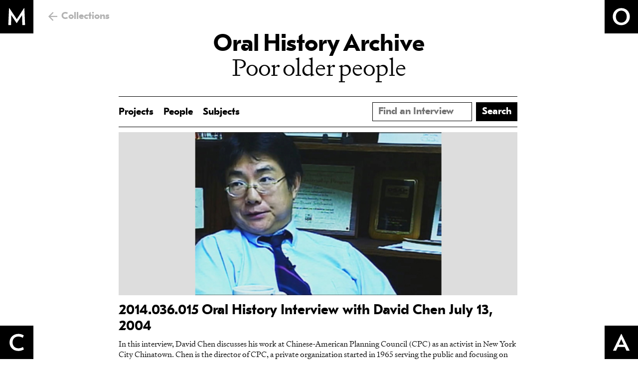

--- FILE ---
content_type: text/html; charset=UTF-8
request_url: https://ohms.mocanyc.org/interviews.php?Subjects=Poor+older+people
body_size: 3646
content:
<!DOCTYPE html PUBLIC "-//W3C//DTD XHTML 1.0 Transitional//EN" "http://www.w3.org/TR/xhtml1/DTD/xhtml1-transitional.dtd">
<html xmlns="http://www.w3.org/1999/xhtml">
	<head>
		<meta http-equiv="Content-Type" content="text/html; charset=utf-8" />
		<title>Museum of Chinese in America -- Oral History Archive</title>

		<meta http-equiv="Content-Type" content="text/html; charset=iso-8859-1" />
		<meta http-equiv="Cache-Control" content="no-store, no-cache, must-revalidate">
		<meta http-equiv="Cache-Control" content="post-check=0, pre-check=0">
		<meta http-equiv="Pragma" content="no-cache">

		<link href="style.css" rel="stylesheet" type="text/css" />
		<link href="ohms-style.css" rel="stylesheet" type="text/css" />
		<link rel="stylesheet" href="https://cdnjs.cloudflare.com/ajax/libs/font-awesome/4.7.0/css/font-awesome.min.css">

		<script type='text/javascript' src='http://code.jquery.com/jquery.min.js'></script>
		<script type='text/javascript'>
		    $(function () {
		        $('#searchbar').keyup(function () {
		            if ($(this).val() == '') {
		                $('.enableOnInput').prop('disabled', true);
		            } else {
		                $('.enableOnInput').prop('disabled', false);
		            }
		        });
		    });
		</script>

	</head>

	<body> 

<header class="site-header">
    <h1 class="site-title">
      <a href="https://www.mocanyc.org/">
        Museum of Chinese in America
        <span class="site-title-item site-title-1"></span>
        <span class="site-title-item site-title-2"></span>
        <span class="site-title-item site-title-3"></span>
        <span class="site-title-item site-title-4"></span>
      </a>
    </h1>
    <div class="site-back"><a href="https://www.mocanyc.org/collections/">Collections</a></div>
</header>
		<div id="container">    
		

<div class="wk-header">
		  <div class="wk-title"><a href="/">Oral History Archive</a></div>
			
		 
		 		
				<div class="wk-subtitle">Poor older people</div>						 
			</div> <!-- #page-top end -->

		  
		 
          		<!-- Navigation for Oral History Archive -->
				<ul class="menu-list">
		  			<li class="menu-item"><a href="projects.php" id="menu-link">Projects</a></li>
		  			<li class="menu-item"><a href="people.php" id="menu-link">People</a></li>
					<li class="menu-item"><a href="subjects.php" id="menu-link">Subjects</a></li>
				 
					<li>
						<div class="search">
							<form action="interviews.php" method="post" enctype="multipart/form-data">

						    	<!-- Reference for Greyed Out Search Button: https://blog.revillweb.com/jquery-disable-button-disabling-and-enabling-buttons-with-jquery-5e3ffe669ece -->

						    	<!-- enableOnInput and disabled is used for greying out the search button until search bar has value typed in-->
						    	<input type="submit" value="Search" name="submit" id="searchbutton" class="enableOnInput" disabled="disabled" content="\e02f">

						    	<input type="text" name="searchbar" id="searchbar" placeholder="Find an Interview">
							</form>
						</div>	
					</li>  
				</ul> 

		 <div id="page-top">

			 <div class="results-wrapper">
				<div class="results-background"<tr><td><a href=viewer/viewer.php?cachefile=2014_036_015_1694799878.xml><img class="interview-thumbnail" src="uploads/images/2014.036.015 David Chen-2 OHMS_1694799878.jpg" alt="Thumbnail Image"></a></td><td><h1><a href=viewer/viewer.php?cachefile=2014_036_015_1694799878.xml>2014.036.015 Oral History Interview with David Chen July 13, 2004</a></h1><div class="results-description">In this interview, David Chen discusses his work at Chinese-American Planning Council (CPC) as an activist in New York City Chinatown. Chen is the director of CPC, a private organization started in 1965 serving the public and focusing on low-income immigrant families, mostly Chinese. Services offered include language classes, translations, daycare centers, job training for adults, senior citizen care, childcare, and Meals on Wheels. Prior to his work at CPC, Chen worked for the mayor in Chicago. While there, he constantly questioned why there was no Chinese funding. While in college, Chen studied to be a social worker and community organizer. He explains that he was not good at chemistry and did not want to pursue medicine or law like his parents expected him to. During college, he and his friends volunteered in Chicago Chinatown, which is much smaller than New York City. In Chicago Chinatown, Chen and his friends taught English classes but there were not many job opportunities in the community, so he decided to work for the government. On a visit to New York City, Chen fell in love with how densely populated and large Chinatown was and was told that there were many job opportunities available. He applied for a position at CPC as a youth director twenty-three years ago, accepted the role, and moved to New York City. Chen was part of "Project Reach", which was an at-risk prevention program for troubled kids. He describes Chinatown as a transient neighborhood in that there is constantly an influx of Chinese immigrants every few years. CPC serves those immigrants by helping them get entry-level jobs and helping them get their foot in the door. By doing so, he hopes that secure immigrants who have gotten aid from CPC would be able to help the next wave. Asked about his upbringing, Chen shares that he is from an upper-middle class family and that his father was an engineer. He was originally born in Shanghai but his family moved to Hong Kong while he was a baby. He came alone to the United States during his final year of high school and focused on school in order to avoid being drafted into the Vietnam War. The last part of the interview briefly covers 9/11. Chen notes that in the recovery and aftermath, Chinatown was largely ignored although it was an adjacent neighborhood to the World Trade Center. Chen also describes how important Chinatown is to tourism because of its restaurants and shopping venues.</div></td></tr></div><br /><br /><br /><div class="results-background"<tr><td><a href=viewer/viewer.php?cachefile=2014_036_015_1694799878.xml><img class="interview-thumbnail" src="uploads/images/2014.036.015 David Chen-2 OHMS_1694799878.jpg" alt="Thumbnail Image"></a></td><td><h1><a href=viewer/viewer.php?cachefile=2014_036_015_1694799878.xml>2014.036.015 Oral History Interview with David Chen July 13, 2004</a></h1><div class="results-description">In this interview, David Chen discusses his work at Chinese-American Planning Council (CPC) as an activist in New York City Chinatown. Chen is the director of CPC, a private organization started in 1965 serving the public and focusing on low-income immigrant families, mostly Chinese. Services offered include language classes, translations, daycare centers, job training for adults, senior citizen care, childcare, and Meals on Wheels. Prior to his work at CPC, Chen worked for the mayor in Chicago. While there, he constantly questioned why there was no Chinese funding. While in college, Chen studied to be a social worker and community organizer. He explains that he was not good at chemistry and did not want to pursue medicine or law like his parents expected him to. During college, he and his friends volunteered in Chicago Chinatown, which is much smaller than New York City. In Chicago Chinatown, Chen and his friends taught English classes but there were not many job opportunities in the community, so he decided to work for the government. On a visit to New York City, Chen fell in love with how densely populated and large Chinatown was and was told that there were many job opportunities available. He applied for a position at CPC as a youth director twenty-three years ago, accepted the role, and moved to New York City. Chen was part of "Project Reach", which was an at-risk prevention program for troubled kids. He describes Chinatown as a transient neighborhood in that there is constantly an influx of Chinese immigrants every few years. CPC serves those immigrants by helping them get entry-level jobs and helping them get their foot in the door. By doing so, he hopes that secure immigrants who have gotten aid from CPC would be able to help the next wave. Asked about his upbringing, Chen shares that he is from an upper-middle class family and that his father was an engineer. He was originally born in Shanghai but his family moved to Hong Kong while he was a baby. He came alone to the United States during his final year of high school and focused on school in order to avoid being drafted into the Vietnam War. The last part of the interview briefly covers 9/11. Chen notes that in the recovery and aftermath, Chinatown was largely ignored although it was an adjacent neighborhood to the World Trade Center. Chen also describes how important Chinatown is to tourism because of its restaurants and shopping venues.</div></td></tr></div><br /><br /><br /></div> <!-- .results-wrapper end --><div class="pagination"><div class='page active'><a href=interviews.php?searchvalue=&Subjects=Poor+older+people&ProjectName=&page=1&view=10>1</a></div> </div>

				<br /><br />

				<!-- %%%%%%%%%%%%%%%%%%%%%%%%%%%%%%%%%%%%%%%%%%%%%%%%%%%%%%%%%%%%%%%%% -->
				<!-- %%%%% View per Page Dropdown - Change on Click %%%%%%%%%%%%%%%%%% -->
				<!-- %%%%%%%%%%%%%%%%%%%%%%%%%%%%%%%%%%%%%%%%%%%%%%%%%%%%%%%%%%%%%%%%% -->

				<script type="text/javascript">
					// Method to Get URL Parameters
					// https://stackoverflow.com/questions/901115/how-can-i-get-query-string-values-in-javascript
					function getParameterByName(name, url) {
					    if (!url) {
					      url = window.location.href;
					    }
					    name = name.replace(/[\[\]]/g, "\\$&");
					    var regex = new RegExp("[?&]" + name + "(=([^&#]*)|&|#|$)"),
					        results = regex.exec(url);
					    if (!results) return null;
					    if (!results[2]) return '';
					    return decodeURIComponent(results[2].replace(/\+/g, " "));
					}


					function setValues(obj) {

						// Values are passed from URL
						var newview = obj.options[obj.selectedIndex].value;
						var samesubjects = 'Poor older people';
						var sameprojectname = '';
						var samepage = 1;
						var samesearchbar = '';

						// Set new parameter values into form
						document.getElementById("newparameterview").value= newview;
						document.getElementById("newparametersearchbar").value= samesearchbar;
						document.getElementById("newparametersubjects").value= samesubjects;
						document.getElementById("newparameterprojectname").value= sameprojectname;
						document.getElementById("newparameterpage").value= samepage;

						// Submit viewForm	
						document.forms["viewForm"].submit();
					} 

				</script>

				<!-- Dropdown for Pagination -->
				<!-- <form action="interviews.php" method="post" name="viewForm" id="viewForm">
				 <input type="hidden" name="newparameterview" id="newparameterview" value="">
				 <input type="hidden" name="newparametersearchbar" id="newparametersearchbar" value="">
				 <input type="hidden" name="newparametersubjects" id="newparametersubjects" value="">
				 <input type="hidden" name="newparameterprojectname" id="newparameterprojectname" value="">
				 <input type="hidden" name="newparameterpage" id="newparameterpage" value="">  
					<select type="hidden" name="numberOfResults" id="numberOfResults" onChange="setValues(this);">
						<option value="10" selected="selected">10 per page</option><option value="25">25 per page</option><option value="50">50 per page</option>					</select>
				</form> -->		 
			   

		
		

				  <div style="clear:both;"></div>
 <div id="footer">
	  <div style="clear:both;"></div>
		<footer class="wk-footer">
			<div class="wk-footer-contact">
				<p class="wk-footer-heading"><a href="https://www.mocanyc.org/">Museum of Chinese in America</a></p>
				<p class="wk-footer-content">215 Centre Street<br>New York, NY 10013</p>
				<p class="wk-footer-content"><span class="wk-inline-item">+1 (855) 955-MOCA</span> <span class="wk-inline-item"><a href="mailto:info@mocanyc.org">info@mocanyc.org</a></span></p>
			</div>
			<div class="wk-footer-copyright">
				<p>©2026 Museum of Chinese in America (MOCA). All rights reserved.</p>
				<p><span class="wk-inline-item"><a href="https://www.mocanyc.org/privacy-policy/">Privacy Policy</a></span> <span class="wk-inline-item"><a href="https://www.mocanyc.org/terms-of-use/">Terms of Use</a></span></p>
			</div>
		</footer>
			<div style="clear:both;"></div>
		</div> <!-- footer -->	
		</div> <!-- #container end-->
	</body>
</html>
	  

--- FILE ---
content_type: image/svg+xml
request_url: https://www.mocanyc.org/wp-content/themes/moca/svg/site-title-3-active.svg
body_size: -39
content:
<svg xmlns="http://www.w3.org/2000/svg" width="512" height="512"><path d="M365.524 364.058l-13.125-36.63c-20.382 12.095-46.638 20.043-69.107 20.043-55.623 0-90.518-36.962-90.518-90.179 0-53.535 33.859-90.518 89.488-90.518 22.448 0 47.329 7.948 67.358 19.345l14.866-36.609c-21.432-13.125-50.094-23.153-81.54-23.153-79.467 0-136.472 55.961-136.472 130.936 0 75.32 56.321 130.597 136.472 130.597 31.447-.001 61.505-10.368 82.578-23.832" fill="#fff"/></svg>